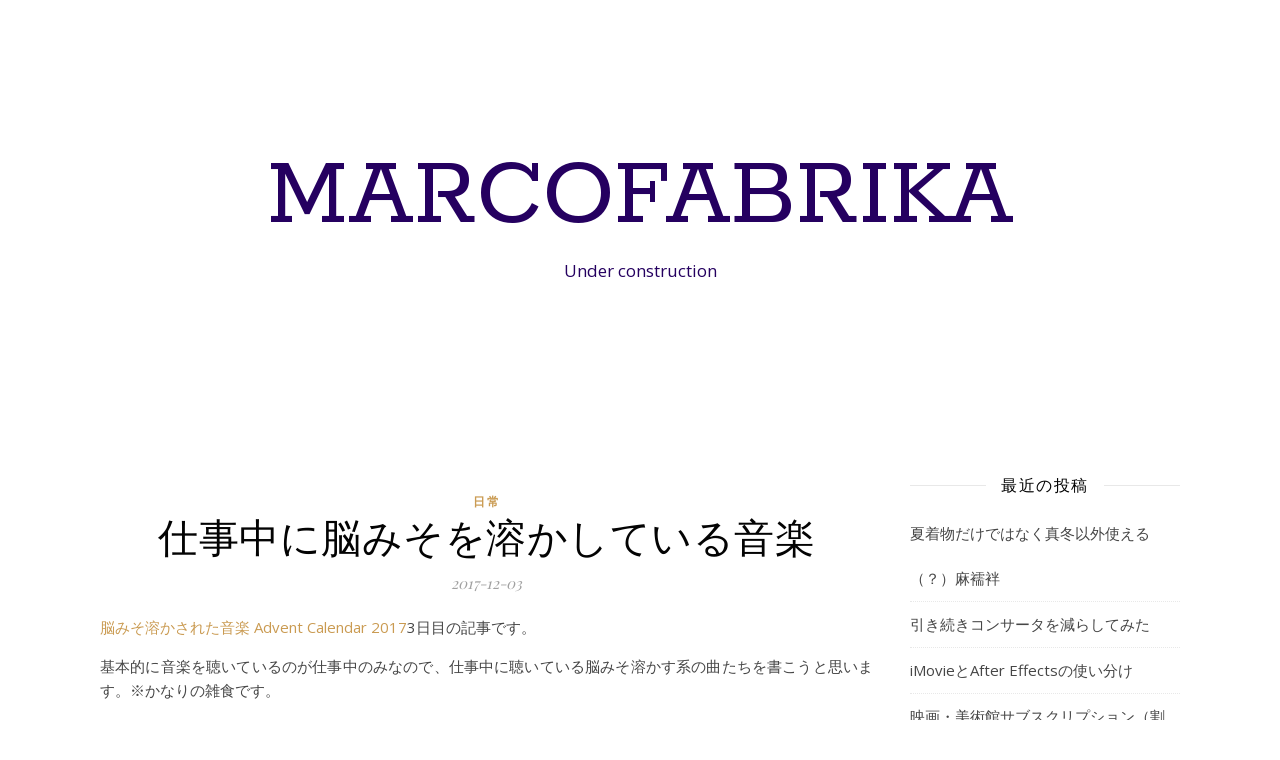

--- FILE ---
content_type: text/html; charset=UTF-8
request_url: https://marcofabrika.com/blog/279
body_size: 55354
content:
<!DOCTYPE html>
<html lang="ja" prefix="og: http://ogp.me/ns#">
<head>
	<meta charset="UTF-8">
	<meta name="viewport" content="width=device-width, initial-scale=1.0" />
	<link rel="profile" href="https://gmpg.org/xfn/11">
	<script async src="//pagead2.googlesyndication.com/pagead/js/adsbygoogle.js"></script>
	<script>
	     (adsbygoogle = window.adsbygoogle || []).push({
	          google_ad_client: "ca-pub-4795560810021745",
	          enable_page_level_ads: true
	     });
	</script>
<title>仕事中に脳みそを溶かしている音楽 - marcofabrika</title>

<!-- This site is optimized with the Yoast SEO plugin v7.6.1 - https://yoast.com/wordpress/plugins/seo/ -->
<link rel="canonical" href="https://marcofabrika.com/blog/279" />
<meta property="og:locale" content="ja_JP" />
<meta property="og:type" content="article" />
<meta property="og:title" content="仕事中に脳みそを溶かしている音楽 - marcofabrika" />
<meta property="og:description" content="脳みそ溶かされた音楽 Advent Calendar 20173日目の記事です。 基本的に音楽を聴いているのが仕事中のみなので、仕事中に聴いている脳みそ溶かす系の曲たちを書こうと思います。※かなりの雑食です。 コーディングをしているときor設計を考えているとき コーディングしながらだと歌詞のある曲が聴けないので（頭に入ってきて気になってしまう）、ゆるい感じのものかクラシックを聴いています。あとAmazon musicでYOGAで検索してでてきたものを選んでます。 ちょっと古いけどSerphを今年はたくさん聴きました。 今年だけで何百回レベルで聴いてると思うんですけど全く飽きない。 エレクトロニカ、多分好きなんですけどおしゃれすぎる気がして全然調べておらず、全く知らないので詳しい方おすすめを教えてください。 あとはチャイコフスキーが単純に好きなので聴いてます。 デザインをしているとき デザインをしているときは頭の中に言葉が入ってきても良いのでテンションが上がる曲を選んでいます。 ■flipSide 公式動画があまりなかったので宣伝用動画ですが、「only my railgun」を基本的にループで聴いてます。 ■Moran 解散してしまったけど鬼のように通っていた、今でも大好きなV系バンドです。 「but Beautiful」 「妄想日記」 「ホロウマン」 ■DIR EN GREY 公式の動画で普段聴いているものが無かったので… ちょっと古いけどアルバム「Withering to death.」を今年はよく聴きました。 主に「C」と「朔-saku-」 DIRは本当にテンションが上りすぎてしまうので一人の時にしか聴かないようにしてます。 ■篠崎愛 篠崎愛はいいぞ 「A-G-A-I-N」 「微熱案内人」 ■2017年のアニメ ・エロマンガ先生ED / TrySail 「adrenaline!!!」 ・宝石の国 OP「鏡面の波」 ・ブレンド・S / ブレンド・A「ぼなぺてぃーと♡Ｓ」 ・Re:CREATORS / SawanoHiroyuki[nZk]:Tielle &#038; Gemie 「sh0ut」 Fateは誰かが書いてくれるであろう ものすごいばらばらですがこんな感じ" />
<meta property="og:url" content="https://marcofabrika.com/blog/279" />
<meta property="og:site_name" content="marcofabrika" />
<meta property="article:section" content="日常" />
<meta property="article:published_time" content="2017-12-03T01:34:25+09:00" />
<meta property="article:modified_time" content="2017-12-03T01:43:26+09:00" />
<meta property="og:updated_time" content="2017-12-03T01:43:26+09:00" />
<meta name="twitter:card" content="summary" />
<meta name="twitter:description" content="脳みそ溶かされた音楽 Advent Calendar 20173日目の記事です。 基本的に音楽を聴いているのが仕事中のみなので、仕事中に聴いている脳みそ溶かす系の曲たちを書こうと思います。※かなりの雑食です。 コーディングをしているときor設計を考えているとき コーディングしながらだと歌詞のある曲が聴けないので（頭に入ってきて気になってしまう）、ゆるい感じのものかクラシックを聴いています。あとAmazon musicでYOGAで検索してでてきたものを選んでます。 ちょっと古いけどSerphを今年はたくさん聴きました。 今年だけで何百回レベルで聴いてると思うんですけど全く飽きない。 エレクトロニカ、多分好きなんですけどおしゃれすぎる気がして全然調べておらず、全く知らないので詳しい方おすすめを教えてください。 あとはチャイコフスキーが単純に好きなので聴いてます。 デザインをしているとき デザインをしているときは頭の中に言葉が入ってきても良いのでテンションが上がる曲を選んでいます。 ■flipSide 公式動画があまりなかったので宣伝用動画ですが、「only my railgun」を基本的にループで聴いてます。 ■Moran 解散してしまったけど鬼のように通っていた、今でも大好きなV系バンドです。 「but Beautiful」 「妄想日記」 「ホロウマン」 ■DIR EN GREY 公式の動画で普段聴いているものが無かったので… ちょっと古いけどアルバム「Withering to death.」を今年はよく聴きました。 主に「C」と「朔-saku-」 DIRは本当にテンションが上りすぎてしまうので一人の時にしか聴かないようにしてます。 ■篠崎愛 篠崎愛はいいぞ 「A-G-A-I-N」 「微熱案内人」 ■2017年のアニメ ・エロマンガ先生ED / TrySail 「adrenaline!!!」 ・宝石の国 OP「鏡面の波」 ・ブレンド・S / ブレンド・A「ぼなぺてぃーと♡Ｓ」 ・Re:CREATORS / SawanoHiroyuki[nZk]:Tielle &#038; Gemie 「sh0ut」 Fateは誰かが書いてくれるであろう ものすごいばらばらですがこんな感じ" />
<meta name="twitter:title" content="仕事中に脳みそを溶かしている音楽 - marcofabrika" />
<meta name="twitter:site" content="@marcofabrika" />
<meta name="twitter:creator" content="@marcofabrika" />
<!-- / Yoast SEO plugin. -->

<link rel='dns-prefetch' href='//maxcdn.bootstrapcdn.com' />
<link rel='dns-prefetch' href='//fonts.googleapis.com' />
<link rel='dns-prefetch' href='//s.w.org' />
<link rel="alternate" type="application/rss+xml" title="marcofabrika &raquo; フィード" href="https://marcofabrika.com/feed" />
<link rel="alternate" type="application/rss+xml" title="marcofabrika &raquo; コメントフィード" href="https://marcofabrika.com/comments/feed" />
<link rel="alternate" type="application/rss+xml" title="marcofabrika &raquo; 仕事中に脳みそを溶かしている音楽 のコメントのフィード" href="https://marcofabrika.com/blog/279/feed" />
<!-- This site uses the Google Analytics by MonsterInsights plugin v7.10.0 - Using Analytics tracking - https://www.monsterinsights.com/ -->
<script type="text/javascript" data-cfasync="false">
	var mi_version         = '7.10.0';
	var mi_track_user      = true;
	var mi_no_track_reason = '';
	
	var disableStr = 'ga-disable-UA-72715824-1';

	/* Function to detect opted out users */
	function __gaTrackerIsOptedOut() {
		return document.cookie.indexOf(disableStr + '=true') > -1;
	}

	/* Disable tracking if the opt-out cookie exists. */
	if ( __gaTrackerIsOptedOut() ) {
		window[disableStr] = true;
	}

	/* Opt-out function */
	function __gaTrackerOptout() {
	  document.cookie = disableStr + '=true; expires=Thu, 31 Dec 2099 23:59:59 UTC; path=/';
	  window[disableStr] = true;
	}
	
	if ( mi_track_user ) {
		(function(i,s,o,g,r,a,m){i['GoogleAnalyticsObject']=r;i[r]=i[r]||function(){
			(i[r].q=i[r].q||[]).push(arguments)},i[r].l=1*new Date();a=s.createElement(o),
			m=s.getElementsByTagName(o)[0];a.async=1;a.src=g;m.parentNode.insertBefore(a,m)
		})(window,document,'script','//www.google-analytics.com/analytics.js','__gaTracker');

		__gaTracker('create', 'UA-72715824-1', 'auto');
		__gaTracker('set', 'forceSSL', true);
		__gaTracker('require', 'displayfeatures');
		__gaTracker('send','pageview');
	} else {
		console.log( "" );
		(function() {
			/* https://developers.google.com/analytics/devguides/collection/analyticsjs/ */
			var noopfn = function() {
				return null;
			};
			var noopnullfn = function() {
				return null;
			};
			var Tracker = function() {
				return null;
			};
			var p = Tracker.prototype;
			p.get = noopfn;
			p.set = noopfn;
			p.send = noopfn;
			var __gaTracker = function() {
				var len = arguments.length;
				if ( len === 0 ) {
					return;
				}
				var f = arguments[len-1];
				if ( typeof f !== 'object' || f === null || typeof f.hitCallback !== 'function' ) {
					console.log( 'Not running function __gaTracker(' + arguments[0] + " ....) because you are not being tracked. " + mi_no_track_reason );
					return;
				}
				try {
					f.hitCallback();
				} catch (ex) {

				}
			};
			__gaTracker.create = function() {
				return new Tracker();
			};
			__gaTracker.getByName = noopnullfn;
			__gaTracker.getAll = function() {
				return [];
			};
			__gaTracker.remove = noopfn;
			window['__gaTracker'] = __gaTracker;
					})();
		}
</script>
<!-- / Google Analytics by MonsterInsights -->
		<script type="text/javascript">
			window._wpemojiSettings = {"baseUrl":"https:\/\/s.w.org\/images\/core\/emoji\/12.0.0-1\/72x72\/","ext":".png","svgUrl":"https:\/\/s.w.org\/images\/core\/emoji\/12.0.0-1\/svg\/","svgExt":".svg","source":{"concatemoji":"https:\/\/marcofabrika.com\/mmmk\/wp-includes\/js\/wp-emoji-release.min.js?ver=5.2.21"}};
			!function(e,a,t){var n,r,o,i=a.createElement("canvas"),p=i.getContext&&i.getContext("2d");function s(e,t){var a=String.fromCharCode;p.clearRect(0,0,i.width,i.height),p.fillText(a.apply(this,e),0,0);e=i.toDataURL();return p.clearRect(0,0,i.width,i.height),p.fillText(a.apply(this,t),0,0),e===i.toDataURL()}function c(e){var t=a.createElement("script");t.src=e,t.defer=t.type="text/javascript",a.getElementsByTagName("head")[0].appendChild(t)}for(o=Array("flag","emoji"),t.supports={everything:!0,everythingExceptFlag:!0},r=0;r<o.length;r++)t.supports[o[r]]=function(e){if(!p||!p.fillText)return!1;switch(p.textBaseline="top",p.font="600 32px Arial",e){case"flag":return s([55356,56826,55356,56819],[55356,56826,8203,55356,56819])?!1:!s([55356,57332,56128,56423,56128,56418,56128,56421,56128,56430,56128,56423,56128,56447],[55356,57332,8203,56128,56423,8203,56128,56418,8203,56128,56421,8203,56128,56430,8203,56128,56423,8203,56128,56447]);case"emoji":return!s([55357,56424,55356,57342,8205,55358,56605,8205,55357,56424,55356,57340],[55357,56424,55356,57342,8203,55358,56605,8203,55357,56424,55356,57340])}return!1}(o[r]),t.supports.everything=t.supports.everything&&t.supports[o[r]],"flag"!==o[r]&&(t.supports.everythingExceptFlag=t.supports.everythingExceptFlag&&t.supports[o[r]]);t.supports.everythingExceptFlag=t.supports.everythingExceptFlag&&!t.supports.flag,t.DOMReady=!1,t.readyCallback=function(){t.DOMReady=!0},t.supports.everything||(n=function(){t.readyCallback()},a.addEventListener?(a.addEventListener("DOMContentLoaded",n,!1),e.addEventListener("load",n,!1)):(e.attachEvent("onload",n),a.attachEvent("onreadystatechange",function(){"complete"===a.readyState&&t.readyCallback()})),(n=t.source||{}).concatemoji?c(n.concatemoji):n.wpemoji&&n.twemoji&&(c(n.twemoji),c(n.wpemoji)))}(window,document,window._wpemojiSettings);
		</script>
		<style type="text/css">
img.wp-smiley,
img.emoji {
	display: inline !important;
	border: none !important;
	box-shadow: none !important;
	height: 1em !important;
	width: 1em !important;
	margin: 0 .07em !important;
	vertical-align: -0.1em !important;
	background: none !important;
	padding: 0 !important;
}
</style>
	<link rel='stylesheet' id='sbi_styles-css'  href='https://marcofabrika.com/mmmk/wp-content/plugins/instagram-feed/css/sbi-styles.min.css?ver=6.1' type='text/css' media='all' />
<link rel='stylesheet' id='wp-block-library-css'  href='https://marcofabrika.com/mmmk/wp-includes/css/dist/block-library/style.min.css?ver=5.2.21' type='text/css' media='all' />
<link rel='stylesheet' id='contact-form-7-css'  href='https://marcofabrika.com/mmmk/wp-content/plugins/contact-form-7/includes/css/styles.css?ver=5.0.2' type='text/css' media='all' />
<link rel='stylesheet' id='dashicons-css'  href='https://marcofabrika.com/mmmk/wp-includes/css/dashicons.min.css?ver=5.2.21' type='text/css' media='all' />
<link rel='stylesheet' id='obfx-module-pub-css-menu-icons-0-css'  href='https://maxcdn.bootstrapcdn.com/font-awesome/4.7.0/css/font-awesome.min.css?ver=2.5.0' type='text/css' media='all' />
<link rel='stylesheet' id='ashe-style-css'  href='https://marcofabrika.com/mmmk/wp-content/themes/ashe/style.css?ver=1.7.9' type='text/css' media='all' />
<style id='ashe-style-inline-css' type='text/css'>

			@media (min-width: 979px) {
				.page-template-builder-fullwidth-std #main-nav {
					overflow: hidden;
				}
			}
		
</style>
<link rel='stylesheet' id='fontawesome-css'  href='https://marcofabrika.com/mmmk/wp-content/themes/ashe/assets/css/font-awesome.css?ver=5.2.21' type='text/css' media='all' />
<link rel='stylesheet' id='fontello-css'  href='https://marcofabrika.com/mmmk/wp-content/themes/ashe/assets/css/fontello.css?ver=5.2.21' type='text/css' media='all' />
<link rel='stylesheet' id='slick-css'  href='https://marcofabrika.com/mmmk/wp-content/themes/ashe/assets/css/slick.css?ver=5.2.21' type='text/css' media='all' />
<link rel='stylesheet' id='scrollbar-css'  href='https://marcofabrika.com/mmmk/wp-content/themes/ashe/assets/css/perfect-scrollbar.css?ver=5.2.21' type='text/css' media='all' />
<link rel='stylesheet' id='ashe-responsive-css'  href='https://marcofabrika.com/mmmk/wp-content/themes/ashe/assets/css/responsive.css?ver=1.7.9' type='text/css' media='all' />
<link rel='stylesheet' id='ashe-playfair-font-css'  href='//fonts.googleapis.com/css?family=Playfair+Display%3A400%2C700&#038;ver=1.0.0' type='text/css' media='all' />
<link rel='stylesheet' id='ashe-opensans-font-css'  href='//fonts.googleapis.com/css?family=Open+Sans%3A400italic%2C400%2C600italic%2C600%2C700italic%2C700&#038;ver=1.0.0' type='text/css' media='all' />
<link rel='stylesheet' id='ashe-rokkitt-font-css'  href='//fonts.googleapis.com/css?family=Rokkitt&#038;ver=1.0.0' type='text/css' media='all' />
<script type='text/javascript'>
/* <![CDATA[ */
var monsterinsights_frontend = {"js_events_tracking":"true","download_extensions":"doc,pdf,ppt,zip,xls,docx,pptx,xlsx","inbound_paths":"[{\"path\":\"\\\/go\\\/\",\"label\":\"affiliate\"},{\"path\":\"\\\/recommend\\\/\",\"label\":\"affiliate\"}]","home_url":"https:\/\/marcofabrika.com","hash_tracking":"false"};
/* ]]> */
</script>
<script type='text/javascript' src='https://marcofabrika.com/mmmk/wp-content/plugins/google-analytics-for-wordpress/assets/js/frontend.js?ver=7.10.0'></script>
<script type='text/javascript' src='https://marcofabrika.com/mmmk/wp-includes/js/jquery/jquery.js?ver=1.12.4-wp'></script>
<script type='text/javascript' src='https://marcofabrika.com/mmmk/wp-includes/js/jquery/jquery-migrate.min.js?ver=1.4.1'></script>
<link rel='https://api.w.org/' href='https://marcofabrika.com/wp-json/' />
<link rel="EditURI" type="application/rsd+xml" title="RSD" href="https://marcofabrika.com/mmmk/xmlrpc.php?rsd" />
<link rel="wlwmanifest" type="application/wlwmanifest+xml" href="https://marcofabrika.com/mmmk/wp-includes/wlwmanifest.xml" /> 
<meta name="generator" content="WordPress 5.2.21" />
<link rel='shortlink' href='https://marcofabrika.com/?p=279' />
<link rel="alternate" type="application/json+oembed" href="https://marcofabrika.com/wp-json/oembed/1.0/embed?url=https%3A%2F%2Fmarcofabrika.com%2Fblog%2F279" />
<link rel="alternate" type="text/xml+oembed" href="https://marcofabrika.com/wp-json/oembed/1.0/embed?url=https%3A%2F%2Fmarcofabrika.com%2Fblog%2F279&#038;format=xml" />
<script type="text/javascript">
(function(url){
	if(/(?:Chrome\/26\.0\.1410\.63 Safari\/537\.31|WordfenceTestMonBot)/.test(navigator.userAgent)){ return; }
	var addEvent = function(evt, handler) {
		if (window.addEventListener) {
			document.addEventListener(evt, handler, false);
		} else if (window.attachEvent) {
			document.attachEvent('on' + evt, handler);
		}
	};
	var removeEvent = function(evt, handler) {
		if (window.removeEventListener) {
			document.removeEventListener(evt, handler, false);
		} else if (window.detachEvent) {
			document.detachEvent('on' + evt, handler);
		}
	};
	var evts = 'contextmenu dblclick drag dragend dragenter dragleave dragover dragstart drop keydown keypress keyup mousedown mousemove mouseout mouseover mouseup mousewheel scroll'.split(' ');
	var logHuman = function() {
		if (window.wfLogHumanRan) { return; }
		window.wfLogHumanRan = true;
		var wfscr = document.createElement('script');
		wfscr.type = 'text/javascript';
		wfscr.async = true;
		wfscr.src = url + '&r=' + Math.random();
		(document.getElementsByTagName('head')[0]||document.getElementsByTagName('body')[0]).appendChild(wfscr);
		for (var i = 0; i < evts.length; i++) {
			removeEvent(evts[i], logHuman);
		}
	};
	for (var i = 0; i < evts.length; i++) {
		addEvent(evts[i], logHuman);
	}
})('//marcofabrika.com/?wordfence_lh=1&hid=B9E01BEC15B02DB36DACDBD4E8284914');
</script><link rel="pingback" href="https://marcofabrika.com/mmmk/xmlrpc.php">
<style id="ashe_dynamic_css">body {background-color: #ffffff;}#top-bar {background-color: #ffffff;}#top-bar a {color: #000000;}#top-bar a:hover,#top-bar li.current-menu-item > a,#top-bar li.current-menu-ancestor > a,#top-bar .sub-menu li.current-menu-item > a,#top-bar .sub-menu li.current-menu-ancestor> a {color: #ca9b52;}#top-menu .sub-menu,#top-menu .sub-menu a {background-color: #ffffff;border-color: rgba(0,0,0, 0.05);}@media screen and ( max-width: 979px ) {.top-bar-socials {float: none !important;}.top-bar-socials a {line-height: 40px !important;}}.header-logo a,.site-description {color: #250060;}.entry-header {background-color: #ffffff;}#main-nav {background-color: #ffffff;box-shadow: 0px 1px 5px rgba(0,0,0, 0.1);}#featured-links h6 {background-color: rgba(255,255,255, 0.85);color: #000000;}#main-nav a,#main-nav i,#main-nav #s {color: #000000;}.main-nav-sidebar span,.sidebar-alt-close-btn span {background-color: #000000;}#main-nav a:hover,#main-nav i:hover,#main-nav li.current-menu-item > a,#main-nav li.current-menu-ancestor > a,#main-nav .sub-menu li.current-menu-item > a,#main-nav .sub-menu li.current-menu-ancestor> a {color: #ca9b52;}.main-nav-sidebar:hover span {background-color: #ca9b52;}#main-menu .sub-menu,#main-menu .sub-menu a {background-color: #ffffff;border-color: rgba(0,0,0, 0.05);}#main-nav #s {background-color: #ffffff;}#main-nav #s::-webkit-input-placeholder { /* Chrome/Opera/Safari */color: rgba(0,0,0, 0.7);}#main-nav #s::-moz-placeholder { /* Firefox 19+ */color: rgba(0,0,0, 0.7);}#main-nav #s:-ms-input-placeholder { /* IE 10+ */color: rgba(0,0,0, 0.7);}#main-nav #s:-moz-placeholder { /* Firefox 18- */color: rgba(0,0,0, 0.7);}/* Background */.sidebar-alt,#featured-links,.main-content,.featured-slider-area,.page-content select,.page-content input,.page-content textarea {background-color: #ffffff;}/* Text */.page-content,.page-content select,.page-content input,.page-content textarea,.page-content .post-author a,.page-content .ashe-widget a,.page-content .comment-author {color: #464646;}/* Title */.page-content h1 a,.page-content h1,.page-content h2,.page-content h2 a,.page-content h3,.page-content h4,.page-content h5,.page-content h6,.page-content .author-description h4 a,.page-content .related-posts h4 a,.page-content .blog-pagination .previous-page a,.page-content .blog-pagination .next-page a,blockquote,.page-content .post-share a {color: #030303;}.page-content h1 a:hover,.page-content h2 a:hover {color: rgba(3,3,3, 0.75);}/* Meta */.page-content .post-date,.page-content .post-comments,.page-content .post-author,.page-content [data-layout*="list"] .post-author a,.page-content .related-post-date,.page-content .comment-meta a,.page-content .author-share a,.page-content .post-tags a,.page-content .tagcloud a,.widget_categories li,.widget_archive li,.ahse-subscribe-box p,.rpwwt-post-author,.rpwwt-post-categories,.rpwwt-post-date,.rpwwt-post-comments-number {color: #a1a1a1;}.page-content input::-webkit-input-placeholder { /* Chrome/Opera/Safari */color: #a1a1a1;}.page-content input::-moz-placeholder { /* Firefox 19+ */color: #a1a1a1;}.page-content input:-ms-input-placeholder { /* IE 10+ */color: #a1a1a1;}.page-content input:-moz-placeholder { /* Firefox 18- */color: #a1a1a1;}/* Accent */.page-content a,.post-categories,.page-content .ashe-widget.widget_text a {color: #ca9b52;}.page-content .elementor a,.page-content .elementor a:hover {color: inherit;}.ps-container > .ps-scrollbar-y-rail > .ps-scrollbar-y {background: #ca9b52;}.page-content a:hover {color: rgba(202,155,82, 0.8);}blockquote {border-color: #ca9b52;}/* Selection */::-moz-selection {color: #ffffff;background: #ca9b52;}::selection {color: #ffffff;background: #ca9b52;}/* Border */.page-content .post-footer,[data-layout*="list"] .blog-grid > li,.page-content .author-description,.page-content .related-posts,.page-content .entry-comments,.page-content .ashe-widget li,.page-content #wp-calendar,.page-content #wp-calendar caption,.page-content #wp-calendar tbody td,.page-content .widget_nav_menu li a,.page-content .tagcloud a,.page-content select,.page-content input,.page-content textarea,.widget-title h2:before,.widget-title h2:after,.post-tags a,.gallery-caption,.wp-caption-text,table tr,table th,table td,pre {border-color: #e8e8e8;}hr {background-color: #e8e8e8;}/* Buttons */.widget_search i,.widget_search #searchsubmit,.single-navigation i,.page-content .submit,.page-content .blog-pagination.numeric a,.page-content .blog-pagination.load-more a,.page-content .ashe-subscribe-box input[type="submit"],.page-content .widget_wysija input[type="submit"],.page-content .post-password-form input[type="submit"],.page-content .wpcf7 [type="submit"] {color: #ffffff;background-color: #333333;}.single-navigation i:hover,.page-content .submit:hover,.page-content .blog-pagination.numeric a:hover,.page-content .blog-pagination.numeric span,.page-content .blog-pagination.load-more a:hover,.page-content .ashe-subscribe-box input[type="submit"]:hover,.page-content .widget_wysija input[type="submit"]:hover,.page-content .post-password-form input[type="submit"]:hover,.page-content .wpcf7 [type="submit"]:hover {color: #ffffff;background-color: #ca9b52;}/* Image Overlay */.image-overlay,#infscr-loading,.page-content h4.image-overlay {color: #ffffff;background-color: rgba(73,73,73, 0.3);}.image-overlay a,.post-slider .prev-arrow,.post-slider .next-arrow,.page-content .image-overlay a,#featured-slider .slick-arrow,#featured-slider .slider-dots {color: #ffffff;}.slide-caption {background: rgba(255,255,255, 0.95);}#featured-slider .slick-active {background: #ffffff;}#page-footer,#page-footer select,#page-footer input,#page-footer textarea {background-color: #f6f6f6;color: #333333;}#page-footer,#page-footer a,#page-footer select,#page-footer input,#page-footer textarea {color: #333333;}#page-footer #s::-webkit-input-placeholder { /* Chrome/Opera/Safari */color: #333333;}#page-footer #s::-moz-placeholder { /* Firefox 19+ */color: #333333;}#page-footer #s:-ms-input-placeholder { /* IE 10+ */color: #333333;}#page-footer #s:-moz-placeholder { /* Firefox 18- */color: #333333;}/* Title */#page-footer h1,#page-footer h2,#page-footer h3,#page-footer h4,#page-footer h5,#page-footer h6 {color: #111111;}#page-footer a:hover {color: #ca9b52;}/* Border */#page-footer a,#page-footer .ashe-widget li,#page-footer #wp-calendar,#page-footer #wp-calendar caption,#page-footer #wp-calendar tbody td,#page-footer .widget_nav_menu li a,#page-footer select,#page-footer input,#page-footer textarea,#page-footer .widget-title h2:before,#page-footer .widget-title h2:after,.footer-widgets {border-color: #e0dbdb;}#page-footer hr {background-color: #e0dbdb;}.ashe-preloader-wrap {background-color: #ffffff;}@media screen and ( max-width: 768px ) {#featured-links {display: none;}}@media screen and ( max-width: 640px ) {.related-posts {display: none;}}.header-logo a {font-family: 'Rokkitt';}#top-menu li a {font-family: 'Open Sans';}#main-menu li a {font-family: 'Open Sans';}#mobile-menu li {font-family: 'Open Sans';}#top-menu li a,#main-menu li a,#mobile-menu li {text-transform: uppercase;}.boxed-wrapper {max-width: 1160px;}.sidebar-alt {max-width: 340px;left: -340px; padding: 85px 35px 0px;}.sidebar-left,.sidebar-right {width: 307px;}.main-container {width: calc(100% - 307px);width: -webkit-calc(100% - 307px);}#top-bar > div,#main-nav > div,#featured-links,.main-content,.page-footer-inner,.featured-slider-area.boxed-wrapper {padding-left: 40px;padding-right: 40px;}#top-menu {float: left;}.top-bar-socials {float: right;}.entry-header {height: 500px;background-image:url();background-size: cover;}.entry-header {background-position: center center;}.logo-img {max-width: 500px;}#main-nav {text-align: center;}.main-nav-sidebar {position: absolute;top: 0px;left: 40px;z-index: 1;}.main-nav-icons {position: absolute;top: 0px;right: 40px;z-index: 2;}#featured-links .featured-link {margin-right: 20px;}#featured-links .featured-link:last-of-type {margin-right: 0;}#featured-links .featured-link {width: calc( (100% - -20px) / 0 - 1px);width: -webkit-calc( (100% - -20px) / 0- 1px);}.featured-link:nth-child(1) .cv-inner {display: none;}.featured-link:nth-child(2) .cv-inner {display: none;}.featured-link:nth-child(3) .cv-inner {display: none;}.blog-grid > li {width: 100%;margin-bottom: 30px;}.sidebar-right {padding-left: 37px;}.footer-widgets > .ashe-widget {width: 30%;margin-right: 5%;}.footer-widgets > .ashe-widget:nth-child(3n+3) {margin-right: 0;}.footer-widgets > .ashe-widget:nth-child(3n+4) {clear: both;}.copyright-info {float: right;}.footer-socials {float: left;}.woocommerce div.product .stock,.woocommerce div.product p.price,.woocommerce div.product span.price,.woocommerce ul.products li.product .price,.woocommerce-Reviews .woocommerce-review__author,.woocommerce form .form-row .required,.woocommerce form .form-row.woocommerce-invalid label,.woocommerce .page-content div.product .woocommerce-tabs ul.tabs li a {color: #464646;}.woocommerce a.remove:hover {color: #464646 !important;}.woocommerce a.remove,.woocommerce .product_meta,.page-content .woocommerce-breadcrumb,.page-content .woocommerce-review-link,.page-content .woocommerce-breadcrumb a,.page-content .woocommerce-MyAccount-navigation-link a,.woocommerce .woocommerce-info:before,.woocommerce .page-content .woocommerce-result-count,.woocommerce-page .page-content .woocommerce-result-count,.woocommerce-Reviews .woocommerce-review__published-date,.woocommerce .product_list_widget .quantity,.woocommerce .widget_products .amount,.woocommerce .widget_price_filter .price_slider_amount,.woocommerce .widget_recently_viewed_products .amount,.woocommerce .widget_top_rated_products .amount,.woocommerce .widget_recent_reviews .reviewer {color: #a1a1a1;}.woocommerce a.remove {color: #a1a1a1 !important;}p.demo_store,.woocommerce-store-notice,.woocommerce span.onsale { background-color: #ca9b52;}.woocommerce .star-rating::before,.woocommerce .star-rating span::before,.woocommerce .page-content ul.products li.product .button,.page-content .woocommerce ul.products li.product .button,.page-content .woocommerce-MyAccount-navigation-link.is-active a,.page-content .woocommerce-MyAccount-navigation-link a:hover { color: #ca9b52;}.woocommerce form.login,.woocommerce form.register,.woocommerce-account fieldset,.woocommerce form.checkout_coupon,.woocommerce .woocommerce-info,.woocommerce .woocommerce-error,.woocommerce .woocommerce-message,.woocommerce .widget_shopping_cart .total,.woocommerce.widget_shopping_cart .total,.woocommerce-Reviews .comment_container,.woocommerce-cart #payment ul.payment_methods,#add_payment_method #payment ul.payment_methods,.woocommerce-checkout #payment ul.payment_methods,.woocommerce div.product .woocommerce-tabs ul.tabs::before,.woocommerce div.product .woocommerce-tabs ul.tabs::after,.woocommerce div.product .woocommerce-tabs ul.tabs li,.woocommerce .woocommerce-MyAccount-navigation-link,.select2-container--default .select2-selection--single {border-color: #e8e8e8;}.woocommerce-cart #payment,#add_payment_method #payment,.woocommerce-checkout #payment,.woocommerce .woocommerce-info,.woocommerce .woocommerce-error,.woocommerce .woocommerce-message,.woocommerce div.product .woocommerce-tabs ul.tabs li {background-color: rgba(232,232,232, 0.3);}.woocommerce-cart #payment div.payment_box::before,#add_payment_method #payment div.payment_box::before,.woocommerce-checkout #payment div.payment_box::before {border-color: rgba(232,232,232, 0.5);}.woocommerce-cart #payment div.payment_box,#add_payment_method #payment div.payment_box,.woocommerce-checkout #payment div.payment_box {background-color: rgba(232,232,232, 0.5);}.page-content .woocommerce input.button,.page-content .woocommerce a.button,.page-content .woocommerce a.button.alt,.page-content .woocommerce button.button.alt,.page-content .woocommerce input.button.alt,.page-content .woocommerce #respond input#submit.alt,.woocommerce .page-content .widget_product_search input[type="submit"],.woocommerce .page-content .woocommerce-message .button,.woocommerce .page-content a.button.alt,.woocommerce .page-content button.button.alt,.woocommerce .page-content #respond input#submit,.woocommerce .page-content .widget_price_filter .button,.woocommerce .page-content .woocommerce-message .button,.woocommerce-page .page-content .woocommerce-message .button,.woocommerce .page-content nav.woocommerce-pagination ul li a,.woocommerce .page-content nav.woocommerce-pagination ul li span {color: #ffffff;background-color: #333333;}.page-content .woocommerce input.button:hover,.page-content .woocommerce a.button:hover,.page-content .woocommerce a.button.alt:hover,.page-content .woocommerce button.button.alt:hover,.page-content .woocommerce input.button.alt:hover,.page-content .woocommerce #respond input#submit.alt:hover,.woocommerce .page-content .woocommerce-message .button:hover,.woocommerce .page-content a.button.alt:hover,.woocommerce .page-content button.button.alt:hover,.woocommerce .page-content #respond input#submit:hover,.woocommerce .page-content .widget_price_filter .button:hover,.woocommerce .page-content .woocommerce-message .button:hover,.woocommerce-page .page-content .woocommerce-message .button:hover,.woocommerce .page-content nav.woocommerce-pagination ul li a:hover,.woocommerce .page-content nav.woocommerce-pagination ul li span.current {color: #ffffff;background-color: #ca9b52;}.woocommerce .page-content nav.woocommerce-pagination ul li a.prev,.woocommerce .page-content nav.woocommerce-pagination ul li a.next {color: #333333;}.woocommerce .page-content nav.woocommerce-pagination ul li a.prev:hover,.woocommerce .page-content nav.woocommerce-pagination ul li a.next:hover {color: #ca9b52;}.woocommerce .page-content nav.woocommerce-pagination ul li a.prev:after,.woocommerce .page-content nav.woocommerce-pagination ul li a.next:after {color: #ffffff;}.woocommerce .page-content nav.woocommerce-pagination ul li a.prev:hover:after,.woocommerce .page-content nav.woocommerce-pagination ul li a.next:hover:after {color: #ffffff;}.cssload-cube{background-color:#333333;width:9px;height:9px;position:absolute;margin:auto;animation:cssload-cubemove 2s infinite ease-in-out;-o-animation:cssload-cubemove 2s infinite ease-in-out;-ms-animation:cssload-cubemove 2s infinite ease-in-out;-webkit-animation:cssload-cubemove 2s infinite ease-in-out;-moz-animation:cssload-cubemove 2s infinite ease-in-out}.cssload-cube1{left:13px;top:0;animation-delay:.1s;-o-animation-delay:.1s;-ms-animation-delay:.1s;-webkit-animation-delay:.1s;-moz-animation-delay:.1s}.cssload-cube2{left:25px;top:0;animation-delay:.2s;-o-animation-delay:.2s;-ms-animation-delay:.2s;-webkit-animation-delay:.2s;-moz-animation-delay:.2s}.cssload-cube3{left:38px;top:0;animation-delay:.3s;-o-animation-delay:.3s;-ms-animation-delay:.3s;-webkit-animation-delay:.3s;-moz-animation-delay:.3s}.cssload-cube4{left:0;top:13px;animation-delay:.1s;-o-animation-delay:.1s;-ms-animation-delay:.1s;-webkit-animation-delay:.1s;-moz-animation-delay:.1s}.cssload-cube5{left:13px;top:13px;animation-delay:.2s;-o-animation-delay:.2s;-ms-animation-delay:.2s;-webkit-animation-delay:.2s;-moz-animation-delay:.2s}.cssload-cube6{left:25px;top:13px;animation-delay:.3s;-o-animation-delay:.3s;-ms-animation-delay:.3s;-webkit-animation-delay:.3s;-moz-animation-delay:.3s}.cssload-cube7{left:38px;top:13px;animation-delay:.4s;-o-animation-delay:.4s;-ms-animation-delay:.4s;-webkit-animation-delay:.4s;-moz-animation-delay:.4s}.cssload-cube8{left:0;top:25px;animation-delay:.2s;-o-animation-delay:.2s;-ms-animation-delay:.2s;-webkit-animation-delay:.2s;-moz-animation-delay:.2s}.cssload-cube9{left:13px;top:25px;animation-delay:.3s;-o-animation-delay:.3s;-ms-animation-delay:.3s;-webkit-animation-delay:.3s;-moz-animation-delay:.3s}.cssload-cube10{left:25px;top:25px;animation-delay:.4s;-o-animation-delay:.4s;-ms-animation-delay:.4s;-webkit-animation-delay:.4s;-moz-animation-delay:.4s}.cssload-cube11{left:38px;top:25px;animation-delay:.5s;-o-animation-delay:.5s;-ms-animation-delay:.5s;-webkit-animation-delay:.5s;-moz-animation-delay:.5s}.cssload-cube12{left:0;top:38px;animation-delay:.3s;-o-animation-delay:.3s;-ms-animation-delay:.3s;-webkit-animation-delay:.3s;-moz-animation-delay:.3s}.cssload-cube13{left:13px;top:38px;animation-delay:.4s;-o-animation-delay:.4s;-ms-animation-delay:.4s;-webkit-animation-delay:.4s;-moz-animation-delay:.4s}.cssload-cube14{left:25px;top:38px;animation-delay:.5s;-o-animation-delay:.5s;-ms-animation-delay:.5s;-webkit-animation-delay:.5s;-moz-animation-delay:.5s}.cssload-cube15{left:38px;top:38px;animation-delay:.6s;-o-animation-delay:.6s;-ms-animation-delay:.6s;-webkit-animation-delay:.6s;-moz-animation-delay:.6s}.cssload-spinner{margin:auto;width:49px;height:49px;position:relative}@keyframes cssload-cubemove{35%{transform:scale(0.005)}50%{transform:scale(1.7)}65%{transform:scale(0.005)}}@-o-keyframes cssload-cubemove{35%{-o-transform:scale(0.005)}50%{-o-transform:scale(1.7)}65%{-o-transform:scale(0.005)}}@-ms-keyframes cssload-cubemove{35%{-ms-transform:scale(0.005)}50%{-ms-transform:scale(1.7)}65%{-ms-transform:scale(0.005)}}@-webkit-keyframes cssload-cubemove{35%{-webkit-transform:scale(0.005)}50%{-webkit-transform:scale(1.7)}65%{-webkit-transform:scale(0.005)}}@-moz-keyframes cssload-cubemove{35%{-moz-transform:scale(0.005)}50%{-moz-transform:scale(1.7)}65%{-moz-transform:scale(0.005)}}</style><link rel="icon" href="https://marcofabrika.com/mmmk/wp-content/uploads/2017/12/cropped-P3170017-1-32x32.jpg" sizes="32x32" />
<link rel="icon" href="https://marcofabrika.com/mmmk/wp-content/uploads/2017/12/cropped-P3170017-1-192x192.jpg" sizes="192x192" />
<link rel="apple-touch-icon-precomposed" href="https://marcofabrika.com/mmmk/wp-content/uploads/2017/12/cropped-P3170017-1-180x180.jpg" />
<meta name="msapplication-TileImage" content="https://marcofabrika.com/mmmk/wp-content/uploads/2017/12/cropped-P3170017-1-270x270.jpg" />
</head>

<body class="post-template-default single single-post postid-279 single-format-standard">

	<!-- Preloader -->
	
	<!-- Page Wrapper -->
	<div id="page-wrap">

		<!-- Boxed Wrapper -->
		<div id="page-header" >

		
<div id="top-bar" class="clear-fix">
	<div class="boxed-wrapper">
		
		
		<div class="top-bar-socials">

			
			
			
			
		</div>

	
	</div>
</div><!-- #top-bar -->


	<div class="entry-header">
		<div class="cv-outer">
		<div class="cv-inner">
			<div class="header-logo">
				
									
										<a href="https://marcofabrika.com/">marcofabrika</a>
					
								
				<p class="site-description">Under construction</p>
				
			</div>
		</div>
		</div>
	</div>


		</div><!-- .boxed-wrapper -->

		<!-- Page Content -->
		<div class="page-content">

			
<!-- Page Content -->
<div class="main-content clear-fix boxed-wrapper" data-sidebar-sticky="1">


	
	<!-- Main Container -->
	<div class="main-container">

		<article id="post-279" class="post-279 post type-post status-publish format-standard hentry category-2">

	

	<div class="post-media">
			</div>

	<header class="post-header">

		<div class="post-categories"><a href="https://marcofabrika.com/blog/category/%e6%97%a5%e5%b8%b8" rel="category tag">日常</a> </div>
				<h1 class="post-title">仕事中に脳みそを溶かしている音楽</h1>
		
				<div class="post-meta clear-fix">
			<span class="post-date">2017-12-03</span>
		</div>
				
	</header>

	<div class="post-content">

		<p><a href="https://adventar.org/calendars/2086" rel="noopener" target="_blank">脳みそ溶かされた音楽 Advent Calendar 2017</a>3日目の記事です。</p>
<p>基本的に音楽を聴いているのが仕事中のみなので、仕事中に聴いている脳みそ溶かす系の曲たちを書こうと思います。※かなりの雑食です。</p>
<h3>コーディングをしているときor設計を考えているとき</h3>
<p>コーディングしながらだと歌詞のある曲が聴けないので（頭に入ってきて気になってしまう）、ゆるい感じのものかクラシックを聴いています。あとAmazon musicでYOGAで検索してでてきたものを選んでます。</p>
<p>ちょっと古いけどSerphを今年はたくさん聴きました。<br />
今年だけで何百回レベルで聴いてると思うんですけど全く飽きない。<br />
<iframe width="560" height="315" src="https://www.youtube.com/embed/SjH0F607oJw" frameborder="0" allowfullscreen></iframe></p>
<p>エレクトロニカ、多分好きなんですけどおしゃれすぎる気がして全然調べておらず、全く知らないので詳しい方おすすめを教えてください。</p>
<p>あとはチャイコフスキーが単純に好きなので聴いてます。</p>
<h3>デザインをしているとき</h3>
<p>デザインをしているときは頭の中に言葉が入ってきても良いのでテンションが上がる曲を選んでいます。</p>
<h4>■flipSide</h4>
<p>公式動画があまりなかったので宣伝用動画ですが、「only my railgun」を基本的にループで聴いてます。<br />
<iframe width="560" height="315" src="https://www.youtube.com/embed/4hQ8OowpvXU" frameborder="0" allowfullscreen></iframe></p>
<h4>■Moran</h4>
<p>解散してしまったけど鬼のように通っていた、今でも大好きなV系バンドです。<br />
「but Beautiful」<br />
<iframe width="560" height="315" src="https://www.youtube.com/embed/ek_gARCP5KM" frameborder="0" allowfullscreen></iframe><br />
「妄想日記」<br />
<iframe width="560" height="315" src="https://www.youtube.com/embed/WKpT84v9RYY" frameborder="0" allowfullscreen></iframe><br />
「ホロウマン」<br />
<iframe width="560" height="315" src="https://www.youtube.com/embed/rJT9gjvbr30" frameborder="0" allowfullscreen></iframe></p>
<h4>■DIR EN GREY</h4>
<p>公式の動画で普段聴いているものが無かったので…<br />
ちょっと古いけどアルバム「Withering to death.」を今年はよく聴きました。<br />
主に「C」と「朔-saku-」<br />
DIRは本当にテンションが上りすぎてしまうので一人の時にしか聴かないようにしてます。</p>
<h4>■篠崎愛</h4>
<p>篠崎愛はいいぞ<br />
「<a href="https://youtu.be/Fivo-HS53HY" rel="noopener" target="_blank">A-G-A-I-N</a>」<br />
「<a href="https://youtu.be/3egUTfv4VNU" rel="noopener" target="_blank">微熱案内人</a>」</p>
<h4>■2017年のアニメ</h4>
<p>・エロマンガ先生ED / TrySail 「<a href="https://youtu.be/SjyvB864d48" rel="noopener" target="_blank">adrenaline!!!</a>」<br />
・宝石の国 OP「<a href="https://youtu.be/C9MuI4gfyiA" rel="noopener" target="_blank">鏡面の波</a>」<br />
・ブレンド・S / ブレンド・A「<a href="https://youtu.be/brFi_dghkhE" rel="noopener" target="_blank">ぼなぺてぃーと♡Ｓ</a>」<br />
・Re:CREATORS / SawanoHiroyuki[nZk]:Tielle &#038; Gemie 「<a href="https://youtu.be/DlDtOy0_H2I" rel="noopener" target="_blank">sh0ut</a>」<br />
Fateは誰かが書いてくれるであろう</p>
<p>ものすごいばらばらですがこんな感じ</p>
	</div>

	<footer class="post-footer">

		
				<span class="post-author">投稿者:&nbsp;<a href="https://marcofabrika.com/blog/author/marcofabrika" title="marcofabrika の投稿" rel="author">marcofabrika</a></span>
		
				
	</footer>


</article>
<!-- Previous Post -->
<a href="https://marcofabrika.com/blog/283" title="集中力がない私の「デジタル＋アナログの自分管理法」" class="single-navigation previous-post">
<img width="75" height="50" src="https://marcofabrika.com/mmmk/wp-content/uploads/2017/12/time-2980690_1280.jpg" class="attachment-ashe-single-navigation size-ashe-single-navigation wp-post-image" alt="" srcset="https://marcofabrika.com/mmmk/wp-content/uploads/2017/12/time-2980690_1280.jpg 1280w, https://marcofabrika.com/mmmk/wp-content/uploads/2017/12/time-2980690_1280-300x200.jpg 300w, https://marcofabrika.com/mmmk/wp-content/uploads/2017/12/time-2980690_1280-768x512.jpg 768w, https://marcofabrika.com/mmmk/wp-content/uploads/2017/12/time-2980690_1280-1024x682.jpg 1024w" sizes="(max-width: 75px) 100vw, 75px" /><i class="fa fa-angle-right"></i>
</a>

<!-- Next Post -->
<a href="https://marcofabrika.com/blog/276" title="ブログを書くことと、ものごとの優先順位" class="single-navigation next-post">
	<img width="75" height="50" src="https://marcofabrika.com/mmmk/wp-content/uploads/2017/11/calendar-1990453_1920.jpg" class="attachment-ashe-single-navigation size-ashe-single-navigation wp-post-image" alt="" srcset="https://marcofabrika.com/mmmk/wp-content/uploads/2017/11/calendar-1990453_1920.jpg 1920w, https://marcofabrika.com/mmmk/wp-content/uploads/2017/11/calendar-1990453_1920-300x200.jpg 300w, https://marcofabrika.com/mmmk/wp-content/uploads/2017/11/calendar-1990453_1920-768x512.jpg 768w, https://marcofabrika.com/mmmk/wp-content/uploads/2017/11/calendar-1990453_1920-1024x683.jpg 1024w" sizes="(max-width: 75px) 100vw, 75px" />	<i class="fa fa-angle-left"></i>
</a>

			<div class="related-posts">
				<h3>これも好きかも</h3>

				
					<section>
						<a href="https://marcofabrika.com/blog/210"><img width="440" height="330" src="https://marcofabrika.com/mmmk/wp-content/uploads/2017/09/P8242906-e1506690231715.jpg" class="attachment-ashe-grid-thumbnail size-ashe-grid-thumbnail wp-post-image" alt="" /></a>
						<h4><a href="https://marcofabrika.com/blog/210">燃え殻さん×会田誠さん『瀬戸内海の離島で語る、ボクたちはみんな大人になれなかった』対談</a></h4>
						<span class="related-post-date">2017-09-29</span>
					</section>

				
					<section>
						<a href="https://marcofabrika.com/blog/297"><img width="497" height="330" src="https://marcofabrika.com/mmmk/wp-content/uploads/2017/12/agenda-1928416_1920.jpg" class="attachment-ashe-grid-thumbnail size-ashe-grid-thumbnail wp-post-image" alt="" srcset="https://marcofabrika.com/mmmk/wp-content/uploads/2017/12/agenda-1928416_1920.jpg 1920w, https://marcofabrika.com/mmmk/wp-content/uploads/2017/12/agenda-1928416_1920-300x199.jpg 300w, https://marcofabrika.com/mmmk/wp-content/uploads/2017/12/agenda-1928416_1920-768x510.jpg 768w, https://marcofabrika.com/mmmk/wp-content/uploads/2017/12/agenda-1928416_1920-1024x680.jpg 1024w" sizes="(max-width: 497px) 100vw, 497px" /></a>
						<h4><a href="https://marcofabrika.com/blog/297">2017年にやったこと</a></h4>
						<span class="related-post-date">2017-12-16</span>
					</section>

				
					<section>
						<a href="https://marcofabrika.com/blog/283"><img width="495" height="330" src="https://marcofabrika.com/mmmk/wp-content/uploads/2017/12/time-2980690_1280.jpg" class="attachment-ashe-grid-thumbnail size-ashe-grid-thumbnail wp-post-image" alt="" srcset="https://marcofabrika.com/mmmk/wp-content/uploads/2017/12/time-2980690_1280.jpg 1280w, https://marcofabrika.com/mmmk/wp-content/uploads/2017/12/time-2980690_1280-300x200.jpg 300w, https://marcofabrika.com/mmmk/wp-content/uploads/2017/12/time-2980690_1280-768x512.jpg 768w, https://marcofabrika.com/mmmk/wp-content/uploads/2017/12/time-2980690_1280-1024x682.jpg 1024w" sizes="(max-width: 495px) 100vw, 495px" /></a>
						<h4><a href="https://marcofabrika.com/blog/283">集中力がない私の「デジタル＋アナログの自分管理法」</a></h4>
						<span class="related-post-date">2017-12-12</span>
					</section>

				
				<div class="clear-fix"></div>
			</div>

			
	</div><!-- .main-container -->


	
<div class="sidebar-right-wrap">
	<aside class="sidebar-right">
				<div id="recent-posts-2" class="ashe-widget widget_recent_entries">		<div class="widget-title"><h2>最近の投稿</h2></div>		<ul>
											<li>
					<a href="https://marcofabrika.com/blog/946">夏着物だけではなく真冬以外使える（？）麻襦袢</a>
									</li>
											<li>
					<a href="https://marcofabrika.com/blog/940">引き続きコンサータを減らしてみた</a>
									</li>
											<li>
					<a href="https://marcofabrika.com/blog/937">iMovieとAfter Effectsの使い分け</a>
									</li>
											<li>
					<a href="https://marcofabrika.com/blog/934">映画・美術館サブスクリプション（割引）サービスPREMYを使ってみた</a>
									</li>
											<li>
					<a href="https://marcofabrika.com/blog/931">スマホで撮影した動画をAfterEffectsで編集した際に音声がおかしくなる場合の対処法</a>
									</li>
					</ul>
		</div><div id="categories-2" class="ashe-widget widget_categories"><div class="widget-title"><h2>カテゴリー</h2></div>		<ul>
				<li class="cat-item cat-item-22"><a href="https://marcofabrika.com/blog/category/adhd">ADHD</a> (7)
</li>
	<li class="cat-item cat-item-8"><a href="https://marcofabrika.com/blog/category/aftereffects">AfterEffects</a> (5)
</li>
	<li class="cat-item cat-item-3"><a href="https://marcofabrika.com/blog/category/amimoto">AMIMOTO</a> (1)
</li>
	<li class="cat-item cat-item-11"><a href="https://marcofabrika.com/blog/category/ux">UX</a> (8)
</li>
	<li class="cat-item cat-item-5"><a href="https://marcofabrika.com/blog/category/wordcamp">WordCamp</a> (3)
</li>
	<li class="cat-item cat-item-19"><a href="https://marcofabrika.com/blog/category/wordpress">WordPress</a> (1)
</li>
	<li class="cat-item cat-item-24"><a href="https://marcofabrika.com/blog/category/%e3%82%a2%e3%83%97%e3%83%aa%e3%83%bb%e3%82%b5%e3%83%bc%e3%83%93%e3%82%b9%e3%83%ac%e3%83%93%e3%83%a5%e3%83%bc">アプリ・サービスレビュー</a> (1)
</li>
	<li class="cat-item cat-item-20"><a href="https://marcofabrika.com/blog/category/ux/%e3%82%a8%e3%82%b9%e3%83%8e%e3%82%b0%e3%83%a9%e3%83%95%e3%82%a3%e3%83%bc">エスノグラフィー</a> (1)
</li>
	<li class="cat-item cat-item-15"><a href="https://marcofabrika.com/blog/category/%e3%81%8a%e3%81%99%e3%81%99%e3%82%81%e3%82%a2%e3%82%a4%e3%83%86%e3%83%a0">おすすめアイテム</a> (4)
</li>
	<li class="cat-item cat-item-16"><a href="https://marcofabrika.com/blog/category/%e3%81%8a%e3%81%99%e3%81%99%e3%82%81%e3%82%b5%e3%83%bc%e3%83%93%e3%82%b9%e3%83%bb%e3%82%a2%e3%83%97%e3%83%aa">おすすめサービス・アプリ</a> (2)
</li>
	<li class="cat-item cat-item-12"><a href="https://marcofabrika.com/blog/category/design">デザイン</a> (5)
</li>
	<li class="cat-item cat-item-23"><a href="https://marcofabrika.com/blog/category/%e3%83%87%e3%83%83%e3%82%b5%e3%83%b3">デッサン</a> (2)
</li>
	<li class="cat-item cat-item-21"><a href="https://marcofabrika.com/blog/category/ux/%e3%83%a6%e3%83%bc%e3%82%b6%e3%83%93%e3%83%aa%e3%83%86%e3%82%a3">ユーザビリティ</a> (1)
</li>
	<li class="cat-item cat-item-4"><a href="https://marcofabrika.com/blog/category/ramen">ラーメン</a> (1)
</li>
	<li class="cat-item cat-item-6"><a href="https://marcofabrika.com/blog/category/study">勉強会</a> (10)
</li>
	<li class="cat-item cat-item-9"><a href="https://marcofabrika.com/blog/category/movie">動画</a> (5)
</li>
	<li class="cat-item cat-item-10"><a href="https://marcofabrika.com/blog/category/look-back">振り返り</a> (13)
</li>
	<li class="cat-item cat-item-2"><a href="https://marcofabrika.com/blog/category/%e6%97%a5%e5%b8%b8">日常</a> (25)
</li>
	<li class="cat-item cat-item-1"><a href="https://marcofabrika.com/blog/category/%e6%9c%aa%e5%88%86%e9%a1%9e">未分類</a> (15)
</li>
	<li class="cat-item cat-item-13"><a href="https://marcofabrika.com/blog/category/book-report">本</a> (18)
</li>
	<li class="cat-item cat-item-17"><a href="https://marcofabrika.com/blog/category/%e7%9b%ae%e6%a8%99">目標</a> (1)
</li>
	<li class="cat-item cat-item-7"><a href="https://marcofabrika.com/blog/category/kimono">着物</a> (9)
</li>
	<li class="cat-item cat-item-14"><a href="https://marcofabrika.com/blog/category/%e8%8b%b1%e8%aa%9e">英語</a> (2)
</li>
		</ul>
			</div><div id="archives-2" class="ashe-widget widget_archive"><div class="widget-title"><h2>アーカイブ</h2></div>		<ul>
				<li><a href='https://marcofabrika.com/blog/date/2020/08'>2020年8月</a>&nbsp;(1)</li>
	<li><a href='https://marcofabrika.com/blog/date/2020/03'>2020年3月</a>&nbsp;(2)</li>
	<li><a href='https://marcofabrika.com/blog/date/2020/02'>2020年2月</a>&nbsp;(1)</li>
	<li><a href='https://marcofabrika.com/blog/date/2020/01'>2020年1月</a>&nbsp;(1)</li>
	<li><a href='https://marcofabrika.com/blog/date/2019/12'>2019年12月</a>&nbsp;(1)</li>
	<li><a href='https://marcofabrika.com/blog/date/2019/11'>2019年11月</a>&nbsp;(1)</li>
	<li><a href='https://marcofabrika.com/blog/date/2019/10'>2019年10月</a>&nbsp;(2)</li>
	<li><a href='https://marcofabrika.com/blog/date/2019/09'>2019年9月</a>&nbsp;(2)</li>
	<li><a href='https://marcofabrika.com/blog/date/2019/08'>2019年8月</a>&nbsp;(2)</li>
	<li><a href='https://marcofabrika.com/blog/date/2019/07'>2019年7月</a>&nbsp;(2)</li>
	<li><a href='https://marcofabrika.com/blog/date/2019/06'>2019年6月</a>&nbsp;(2)</li>
	<li><a href='https://marcofabrika.com/blog/date/2019/05'>2019年5月</a>&nbsp;(2)</li>
	<li><a href='https://marcofabrika.com/blog/date/2019/04'>2019年4月</a>&nbsp;(2)</li>
	<li><a href='https://marcofabrika.com/blog/date/2019/03'>2019年3月</a>&nbsp;(3)</li>
	<li><a href='https://marcofabrika.com/blog/date/2019/02'>2019年2月</a>&nbsp;(2)</li>
	<li><a href='https://marcofabrika.com/blog/date/2019/01'>2019年1月</a>&nbsp;(2)</li>
	<li><a href='https://marcofabrika.com/blog/date/2018/12'>2018年12月</a>&nbsp;(3)</li>
	<li><a href='https://marcofabrika.com/blog/date/2018/11'>2018年11月</a>&nbsp;(3)</li>
	<li><a href='https://marcofabrika.com/blog/date/2018/10'>2018年10月</a>&nbsp;(3)</li>
	<li><a href='https://marcofabrika.com/blog/date/2018/09'>2018年9月</a>&nbsp;(2)</li>
	<li><a href='https://marcofabrika.com/blog/date/2018/08'>2018年8月</a>&nbsp;(3)</li>
	<li><a href='https://marcofabrika.com/blog/date/2018/07'>2018年7月</a>&nbsp;(2)</li>
	<li><a href='https://marcofabrika.com/blog/date/2018/06'>2018年6月</a>&nbsp;(5)</li>
	<li><a href='https://marcofabrika.com/blog/date/2018/05'>2018年5月</a>&nbsp;(2)</li>
	<li><a href='https://marcofabrika.com/blog/date/2018/04'>2018年4月</a>&nbsp;(2)</li>
	<li><a href='https://marcofabrika.com/blog/date/2018/03'>2018年3月</a>&nbsp;(3)</li>
	<li><a href='https://marcofabrika.com/blog/date/2018/02'>2018年2月</a>&nbsp;(2)</li>
	<li><a href='https://marcofabrika.com/blog/date/2018/01'>2018年1月</a>&nbsp;(3)</li>
	<li><a href='https://marcofabrika.com/blog/date/2017/12'>2017年12月</a>&nbsp;(15)</li>
	<li><a href='https://marcofabrika.com/blog/date/2017/11'>2017年11月</a>&nbsp;(3)</li>
	<li><a href='https://marcofabrika.com/blog/date/2017/10'>2017年10月</a>&nbsp;(3)</li>
	<li><a href='https://marcofabrika.com/blog/date/2017/09'>2017年9月</a>&nbsp;(5)</li>
	<li><a href='https://marcofabrika.com/blog/date/2017/08'>2017年8月</a>&nbsp;(3)</li>
	<li><a href='https://marcofabrika.com/blog/date/2017/07'>2017年7月</a>&nbsp;(5)</li>
	<li><a href='https://marcofabrika.com/blog/date/2017/06'>2017年6月</a>&nbsp;(2)</li>
	<li><a href='https://marcofabrika.com/blog/date/2017/05'>2017年5月</a>&nbsp;(3)</li>
	<li><a href='https://marcofabrika.com/blog/date/2017/04'>2017年4月</a>&nbsp;(4)</li>
	<li><a href='https://marcofabrika.com/blog/date/2017/03'>2017年3月</a>&nbsp;(3)</li>
	<li><a href='https://marcofabrika.com/blog/date/2017/02'>2017年2月</a>&nbsp;(2)</li>
	<li><a href='https://marcofabrika.com/blog/date/2017/01'>2017年1月</a>&nbsp;(2)</li>
	<li><a href='https://marcofabrika.com/blog/date/2016/11'>2016年11月</a>&nbsp;(1)</li>
	<li><a href='https://marcofabrika.com/blog/date/2015/12'>2015年12月</a>&nbsp;(4)</li>
		</ul>
			</div>	</aside>
</div>
</div><!-- .page-content -->

		</div><!-- .page-content -->

		<!-- Page Footer -->
		<footer id="page-footer" class="clear-fix">
			
			<!-- Scroll Top Button -->
						<span class="scrolltop">
				<i class="fa fa fa-angle-up"></i>
			</span>
			
			<div class="page-footer-inner boxed-wrapper">

			<!-- Footer Widgets -->
			
			<div class="footer-copyright">
				<div class="copyright-info">
								</div>

								
				<div class="credit">
					Ashe Theme by <a href="http://wp-royal.com/"><a href="https://wp-royal.com/">WP Royal</a>.</a>				</div>

			</div>

			</div><!-- .boxed-wrapper -->

		</footer><!-- #page-footer -->

	</div><!-- #page-wrap -->

<!-- Instagram Feed JS -->
<script type="text/javascript">
var sbiajaxurl = "https://marcofabrika.com/mmmk/wp-admin/admin-ajax.php";
</script>
<script type='text/javascript'>
/* <![CDATA[ */
var wpcf7 = {"apiSettings":{"root":"https:\/\/marcofabrika.com\/wp-json\/contact-form-7\/v1","namespace":"contact-form-7\/v1"},"recaptcha":{"messages":{"empty":"\u3042\u306a\u305f\u304c\u30ed\u30dc\u30c3\u30c8\u3067\u306f\u306a\u3044\u3053\u3068\u3092\u8a3c\u660e\u3057\u3066\u304f\u3060\u3055\u3044\u3002"}}};
/* ]]> */
</script>
<script type='text/javascript' src='https://marcofabrika.com/mmmk/wp-content/plugins/contact-form-7/includes/js/scripts.js?ver=5.0.2'></script>
<script type='text/javascript' src='https://marcofabrika.com/mmmk/wp-content/themes/ashe/assets/js/custom-plugins.js?ver=1.7.9'></script>
<script type='text/javascript' src='https://marcofabrika.com/mmmk/wp-content/themes/ashe/assets/js/custom-scripts.js?ver=1.7.9'></script>
<script type='text/javascript' src='https://marcofabrika.com/mmmk/wp-includes/js/wp-embed.min.js?ver=5.2.21'></script>

</body>
</html>

--- FILE ---
content_type: text/html; charset=utf-8
request_url: https://www.google.com/recaptcha/api2/aframe
body_size: 265
content:
<!DOCTYPE HTML><html><head><meta http-equiv="content-type" content="text/html; charset=UTF-8"></head><body><script nonce="cOeKGiSqIG2QvbFmvllWcQ">/** Anti-fraud and anti-abuse applications only. See google.com/recaptcha */ try{var clients={'sodar':'https://pagead2.googlesyndication.com/pagead/sodar?'};window.addEventListener("message",function(a){try{if(a.source===window.parent){var b=JSON.parse(a.data);var c=clients[b['id']];if(c){var d=document.createElement('img');d.src=c+b['params']+'&rc='+(localStorage.getItem("rc::a")?sessionStorage.getItem("rc::b"):"");window.document.body.appendChild(d);sessionStorage.setItem("rc::e",parseInt(sessionStorage.getItem("rc::e")||0)+1);localStorage.setItem("rc::h",'1769110167606');}}}catch(b){}});window.parent.postMessage("_grecaptcha_ready", "*");}catch(b){}</script></body></html>

--- FILE ---
content_type: text/plain
request_url: https://www.google-analytics.com/j/collect?v=1&_v=j102&a=1315080325&t=pageview&_s=1&dl=https%3A%2F%2Fmarcofabrika.com%2Fblog%2F279&ul=en-us%40posix&dt=%E4%BB%95%E4%BA%8B%E4%B8%AD%E3%81%AB%E8%84%B3%E3%81%BF%E3%81%9D%E3%82%92%E6%BA%B6%E3%81%8B%E3%81%97%E3%81%A6%E3%81%84%E3%82%8B%E9%9F%B3%E6%A5%BD%20-%20marcofabrika&sr=1280x720&vp=1280x720&_u=YGBAgUABCAAAACAAI~&jid=322847604&gjid=1130947170&cid=778151461.1769110167&tid=UA-72715824-1&_gid=583197943.1769110167&_slc=1&z=1489900206
body_size: -451
content:
2,cG-QF161DCNRG